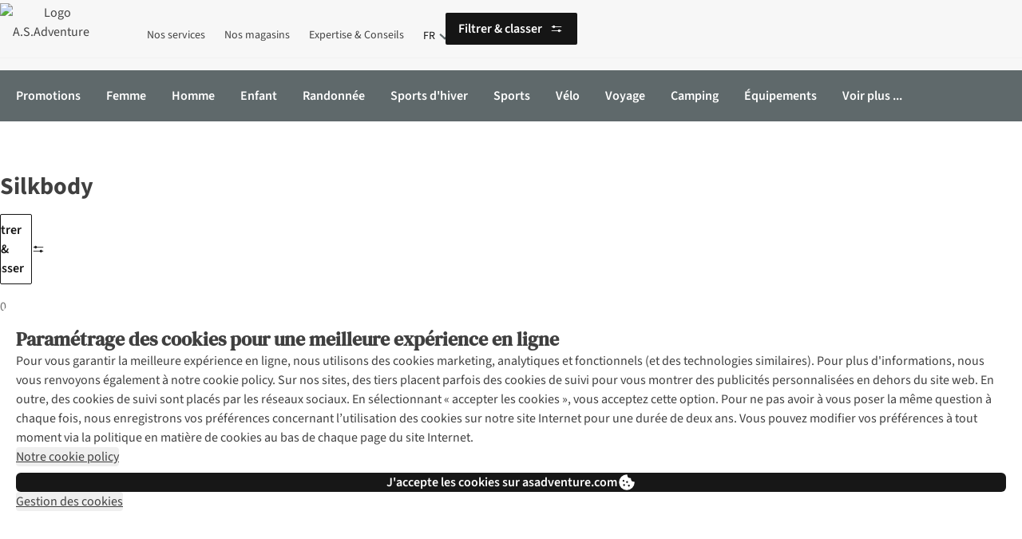

--- FILE ---
content_type: application/x-javascript;charset=utf-8
request_url: https://sstats.asadventure.com/b/ss/asad.be.global.prod/10/JS-2.27.0-LEWM/s04966007223729?AQB=1&ndh=1&pf=1&callback=s_c_il[1].doPostbacks&et=1&t=29%2F0%2F2026%2013%3A24%3A14%204%200&d.&nsid=0&jsonv=1&.d&mid=45635063896117198597723405656607851357&ce=UTF-8&cdp=2&fpCookieDomainPeriods=2&pageName=silkbody&g=https%3A%2F%2Fwww.asadventure.com%2Ffr%2Fmarques%2Fsilkbody.html&c.&cm.&ssf=1&.cm&opt.&dmp=N&.opt&.c&cc=EUR&events=event11%3D22&v2=none&c3=fr&c7=web&c8=www.asadventure.com&c9=logged%20out&c10=brands&c12=a.s.adventure&c13=be&c14=asadventure&v14=www.asadventure.com%2Ffr%2Fmarques%2Fsilkbody.html&c17=0%7C0&c22=silkbody&c25=true&v41=Light&v88=b&v126=%25hasProductLister%25&v199=Pinterest%20tag%20%5BPL%20-%203P%5D%7CMigrated%20from%20DTM%3A%20Adobe%20Analytics%20-%20Send%20Beacon%20on%20every%20page%20%5BPL%20-%20AA%5D&v200=Bot%20detected&s=1280x720&c=24&j=1.6&v=N&k=Y&bw=1280&bh=720&mcorgid=471CE86B5744865C7F000101%40AdobeOrg&AQE=1
body_size: -196
content:
if(s_c_il[1].doPostbacks)s_c_il[1].doPostbacks({"status":"SUCCESS","mid":"45635063896117198597723405656607851357"});


--- FILE ---
content_type: application/x-javascript;charset=utf-8
request_url: https://sstats.asadventure.com/id?d_visid_ver=5.5.0&d_fieldgroup=A&mcorgid=471CE86B5744865C7F000101%40AdobeOrg&mid=45635063896117198597723405656607851357&ts=1769693053656
body_size: -38
content:
{"mid":"45635063896117198597723405656607851357"}